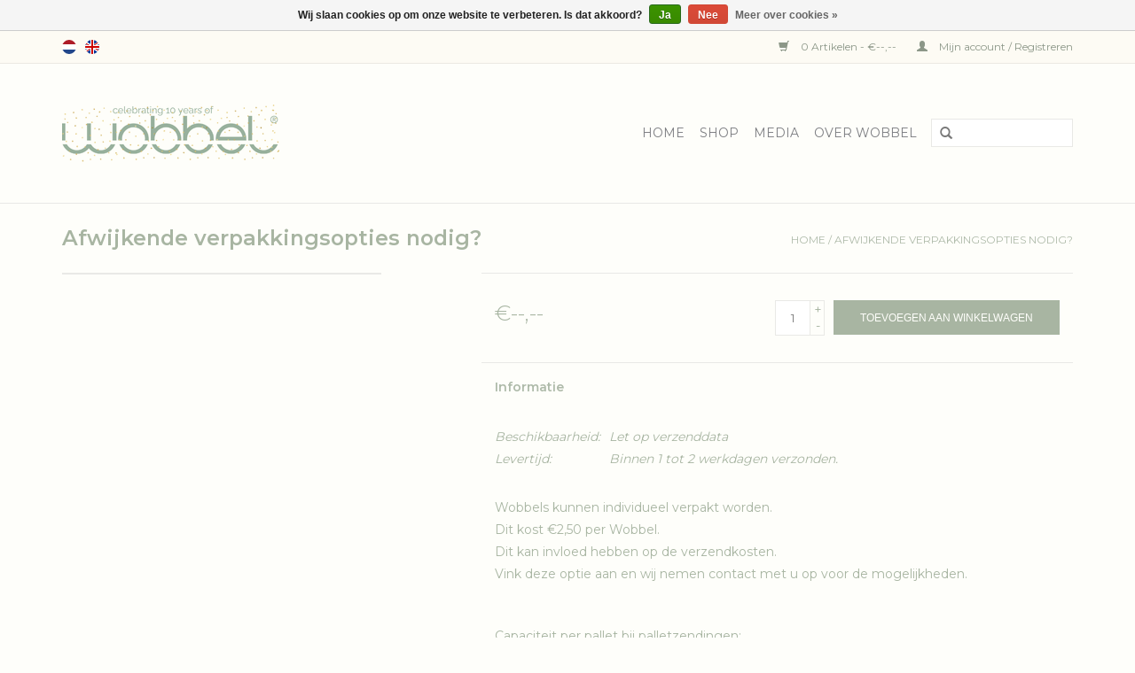

--- FILE ---
content_type: text/html;charset=utf-8
request_url: https://www.wobbelshop.eu/nl/verpakkingsopties.html
body_size: 4917
content:
<!DOCTYPE html>
<html lang="nl">
  <head>
    <meta charset="utf-8"/>
<!-- [START] 'blocks/head.rain' -->
<!--

  (c) 2008-2026 Lightspeed Netherlands B.V.
  http://www.lightspeedhq.com
  Generated: 19-01-2026 @ 00:25:51

-->
<link rel="canonical" href="https://www.wobbelshop.eu/nl/verpakkingsopties.html"/>
<link rel="alternate" href="https://www.wobbelshop.eu/nl/index.rss" type="application/rss+xml" title="Nieuwe producten"/>
<link href="https://cdn.webshopapp.com/assets/cookielaw.css?2025-02-20" rel="stylesheet" type="text/css"/>
<meta name="robots" content="noindex"/>
<meta property="og:url" content="https://www.wobbelshop.eu/nl/verpakkingsopties.html?source=facebook"/>
<meta property="og:site_name" content="Wobbel BV"/>
<meta property="og:title" content="Verpakkingsopties"/>
<meta property="og:description" content="Wobbels kunnen individueel verpakt worden. Dit kost €2,50 per Wobbel. Dit kan invloed hebben op de verzendkosten. Vink deze optie aan en wij nemen contact met"/>
<!--[if lt IE 9]>
<script src="https://cdn.webshopapp.com/assets/html5shiv.js?2025-02-20"></script>
<![endif]-->
<!-- [END] 'blocks/head.rain' -->
    <title>Verpakkingsopties - Wobbel BV</title>
    <meta name="description" content="Wobbels kunnen individueel verpakt worden. Dit kost €2,50 per Wobbel. Dit kan invloed hebben op de verzendkosten. Vink deze optie aan en wij nemen contact met" />
    <meta name="keywords" content="Afwijkende, verpakkingsopties, nodig?" />
    <meta http-equiv="X-UA-Compatible" content="IE=edge,chrome=1">
    <meta name="viewport" content="width=device-width, initial-scale=1.0">
    <meta name="apple-mobile-web-app-capable" content="yes">
    <meta name="apple-mobile-web-app-status-bar-style" content="black">
    <meta property="fb:app_id" content="966242223397117"/>


    <link rel="shortcut icon" href="https://cdn.webshopapp.com/shops/148534/themes/97546/v/2664079/assets/favicon.ico?20250624120733" type="image/x-icon" />
    <link href='https://fonts.googleapis.com/css?family=Montserrat:400,300,600' rel='stylesheet' type='text/css'>
    <link href='https://fonts.googleapis.com/css?family=Montserrat:400,300,600' rel='stylesheet' type='text/css'>
    <link rel="shortcut icon" href="https://cdn.webshopapp.com/shops/148534/themes/97546/v/2664079/assets/favicon.ico?20250624120733" type="image/x-icon" /> 
    <link rel="stylesheet" href="https://cdn.webshopapp.com/shops/148534/themes/97546/assets/bootstrap.css?20260105092656" />
    <link rel="stylesheet" href="https://cdn.webshopapp.com/shops/148534/themes/97546/assets/style.css?20260105092656" />    
    <link rel="stylesheet" href="https://cdn.webshopapp.com/shops/148534/themes/97546/assets/settings.css?20260105092656" />  
    <link rel="stylesheet" href="https://cdn.webshopapp.com/assets/gui-2-0.css?2025-02-20" />
    <link rel="stylesheet" href="https://cdn.webshopapp.com/assets/gui-responsive-2-0.css?2025-02-20" />   
    <link rel="stylesheet" href="https://cdn.webshopapp.com/shops/148534/themes/97546/assets/custom.css?20260105092656" />
    <script src="https://cdn.webshopapp.com/assets/jquery-1-9-1.js?2025-02-20"></script>
    <script src="https://cdn.webshopapp.com/assets/jquery-ui-1-10-1.js?2025-02-20"></script>
   
    <script type="text/javascript" src="https://cdn.webshopapp.com/shops/148534/themes/97546/assets/global.js?20260105092656"></script>

    <script type="text/javascript" src="https://cdn.webshopapp.com/shops/148534/themes/97546/assets/jcarousel.js?20260105092656"></script>
    <script type="text/javascript" src="https://cdn.webshopapp.com/assets/gui.js?2025-02-20"></script>
    <script type="text/javascript" src="https://cdn.webshopapp.com/assets/gui-responsive-2-0.js?2025-02-20"></script>
        
    <!--[if lt IE 9]>
    <link rel="stylesheet" href="https://cdn.webshopapp.com/shops/148534/themes/97546/assets/style-ie.css?20260105092656" />
    <![endif]-->
  </head>
  <body>  
    <header>
      <div class="topnav">
        <div class="container">
                    <div class="left">
                        <div class="languages">
                            <a href="https://www.wobbelshop.eu/nl/" class="flag nl" title="Nederlands" lang="nl">Nederlands</a>
                            <a href="https://www.wobbelshop.eu/en/" class="flag en" title="English" lang="en">English</a>
                          </div>
                                  </div>
                    <div class="right">
            <a href="https://www.wobbelshop.eu/nl/cart/" title="Winkelwagen" class="cart"> 
              <span class="glyphicon glyphicon-shopping-cart"></span>
              0 Artikelen - €--,--
            </a>
            <a href="https://www.wobbelshop.eu/nl/account/" title="Mijn account" class="my-account">
              <span class="glyphicon glyphicon-user"></span>
                            Mijn account / Registreren
                          </a>
          </div>
        </div>
      </div>
      <div class="navigation container">
        <div class="align">
          <ul class="burger">
            <img src="https://cdn.webshopapp.com/shops/148534/themes/97546/assets/hamburger.png?20260105092656" width="32" height="32" alt="Menu">
          </ul>
          <div class="vertical logo">
            <a href="https://www.wobbelshop.eu/nl/" title="Wobbel BV">
              <img src="https://cdn.webshopapp.com/shops/148534/themes/97546/v/2773351/assets/logo.png?20251219123347" alt="Wobbel BV" />
            </a>
          </div>
          <nav class="nonbounce desktop vertical">
            <form action="https://www.wobbelshop.eu/nl/search/" method="get" id="formSearch">
              <input type="text" name="q" autocomplete="off"  value=""/>
              <span onclick="$('#formSearch').submit();" title="Zoeken" class="glyphicon glyphicon-search"></span>
            </form>            
            <ul>
              <li class="item home ">
                <a class="itemLink" href="https://www.wobbelshop.eu/nl/">Home</a>
              </li>
                            <li class="item sub">
                <a class="itemLink" href="https://www.wobbelshop.eu/nl/shop/" title="Shop">Shop</a>
                                <span class="glyphicon glyphicon-play"></span>
                <ul class="subnav">
                                    <li class="subitem">
                    <a class="subitemLink" href="https://www.wobbelshop.eu/nl/shop/wobbel-starter-12993141/" title="Wobbel Starter">Wobbel Starter</a>
                                      </li>
                                    <li class="subitem">
                    <a class="subitemLink" href="https://www.wobbelshop.eu/nl/shop/wobbel-original-12993160/" title="Wobbel Original ">Wobbel Original </a>
                                      </li>
                                    <li class="subitem">
                    <a class="subitemLink" href="https://www.wobbelshop.eu/nl/shop/wobbel-pure/" title="Wobbel Pure">Wobbel Pure</a>
                                      </li>
                                    <li class="subitem">
                    <a class="subitemLink" href="https://www.wobbelshop.eu/nl/shop/wobbel-large-new/" title="Wobbel Large (new!)">Wobbel Large (new!)</a>
                                      </li>
                                    <li class="subitem">
                    <a class="subitemLink" href="https://www.wobbelshop.eu/nl/shop/wobbel-xl/" title="Wobbel XL">Wobbel XL</a>
                                      </li>
                                    <li class="subitem">
                    <a class="subitemLink" href="https://www.wobbelshop.eu/nl/shop/decks-pillows/" title="Decks &amp; Pillows">Decks &amp; Pillows</a>
                                      </li>
                                  </ul>
                              </li>
                            <li class="item sub">
                <a class="itemLink" href="https://www.wobbelshop.eu/nl/media/" title="Media">Media</a>
                                <span class="glyphicon glyphicon-play"></span>
                <ul class="subnav">
                                    <li class="subitem">
                    <a class="subitemLink" href="https://www.wobbelshop.eu/nl/media/wobbel/" title="Wobbel">Wobbel</a>
                                      </li>
                                    <li class="subitem">
                    <a class="subitemLink" href="https://www.wobbelshop.eu/nl/media/new-media-october-2025/" title="New media October 2025">New media October 2025</a>
                                      </li>
                                  </ul>
                              </li>
                            <li class="item sub">
                <a class="itemLink" href="https://www.wobbelshop.eu/nl/over-wobbel/" title="Over Wobbel">Over Wobbel</a>
                                <span class="glyphicon glyphicon-play"></span>
                <ul class="subnav">
                                    <li class="subitem">
                    <a class="subitemLink" href="https://www.wobbelshop.eu/nl/over-wobbel/over-wobbel/" title="Over Wobbel">Over Wobbel</a>
                                      </li>
                                    <li class="subitem">
                    <a class="subitemLink" href="https://www.wobbelshop.eu/nl/over-wobbel/veel-gestelde-vragen/" title="Veel gestelde vragen">Veel gestelde vragen</a>
                                      </li>
                                    <li class="subitem">
                    <a class="subitemLink" href="https://www.wobbelshop.eu/nl/over-wobbel/gebruiksaanwijzing/" title="Gebruiksaanwijzing">Gebruiksaanwijzing</a>
                                      </li>
                                    <li class="subitem">
                    <a class="subitemLink" href="https://www.wobbelshop.eu/nl/over-wobbel/duurzaamheid-en-oorsprong/" title="Duurzaamheid en oorsprong">Duurzaamheid en oorsprong</a>
                                      </li>
                                    <li class="subitem">
                    <a class="subitemLink" href="https://www.wobbelshop.eu/nl/over-wobbel/fsc-gecertificeerde-producten/" title="FSC® gecertificeerde producten">FSC® gecertificeerde producten</a>
                                      </li>
                                    <li class="subitem">
                    <a class="subitemLink" href="https://www.wobbelshop.eu/nl/over-wobbel/pefc-gecertificeerde-producten/" title="PEFC gecertificeerde producten">PEFC gecertificeerde producten</a>
                                      </li>
                                  </ul>
                              </li>
                                                      </ul>
            <span class="glyphicon glyphicon-remove"></span>  
          </nav>
        </div>
      </div>
    </header>
    
    <div class="wrapper">
      <div class="container content">
                <div itemscope itemtype="http://data-vocabulary.org/Product">
  <div class="page-title row">
  <meta itemprop="description" content="Wobbels kunnen individueel verpakt worden.<br />
Dit kost €2,50 per Wobbel.<br />
Dit kan invloed hebben op de verzendkosten.<br />
Vink deze optie aan en wij nemen contact met u op voor de mogelijkheden." />  <div class="col-sm-6 col-md-6">
    <h1 class="product-page" itemprop="name" content="Afwijkende verpakkingsopties nodig?">       Afwijkende verpakkingsopties nodig? </h1> 
      </div>
  <div class="col-sm-6 col-md-6 breadcrumbs text-right">
    <a href="https://www.wobbelshop.eu/nl/" title="Home">Home</a>
    
        / <a href="https://www.wobbelshop.eu/nl/verpakkingsopties.html">Afwijkende verpakkingsopties nodig?</a>
      </div>  
</div>
<div class="product-wrap row">
  <div class="product-img col-sm-4 col-md-4">
    <div class="zoombox">
      <div class="images"> 
               
              </div>
      
      <div class="thumbs row">
              </div>  
    </div>
  </div>
 
  <div itemprop="offerDetails" itemscope itemtype="http://data-vocabulary.org/Offer" class="product-info col-sm-8 col-md-7 col-md-offset-1"> 
    <meta itemprop="price" content="--,--" />
    <meta itemprop="currency" content="EUR" />
          <meta itemprop="availability" content="in_stock" />
      <meta itemprop="quantity" content="9498" />
          
    <form action="https://www.wobbelshop.eu/nl/cart/add/147859097/" id="product_configure_form" method="post">
              <input type="hidden" name="bundle_id" id="product_configure_bundle_id" value="">
            <div class="product-price row">
        <div class="price-wrap col-xs-5 col-md-5"> 
                    <span class="price" style="line-height: 30px;">€--,--
             
 
        </div>
        <div class="cart col-xs-7 col-md-7"> 
          <div class="cart">
                        <input type="text" name="quantity" value="1" />
            <div class="change">
              <a href="javascript:;" onclick="updateQuantity('up');" class="up">+</a>
              <a href="javascript:;" onclick="updateQuantity('down');" class="down">-</a>
            </div>
            <a href="javascript:;" onclick="$('#product_configure_form').submit();" class="btn glyphicon glyphicon-shopping-cart" title="Toevoegen aan winkelwagen" >
              <span>Toevoegen aan winkelwagen</span>
            </a>
                      </div>
        </div>
      </div>
    </form>   

    <div class="product-tabs row">
      <div class="tabs">
        <ul>
          <li class="active col-2 information"><a rel="info" href="#">Informatie</a></li>
                            </ul>
      </div>                    
      <div class="tabsPages">
        <div class="page info active">
                    <table class="details">
                                                 <tr>
              <td>Beschikbaarheid:</td>
              <td><span class="in-stock">Let op verzenddata</span>
                              </td>
            </tr>
                                    <tr>
              <td>Levertijd:</td>
              <td>Binnen 1 tot 2 werkdagen verzonden.</td>
            </tr>
                        
          </table>
         
          
                    <div class="clearfix"></div>
          
          <p>Wobbels kunnen individueel verpakt worden.<br />Dit kost €2,50 per Wobbel.<br />Dit kan invloed hebben op de verzendkosten.<br />Vink deze optie aan en wij nemen contact met u op voor de mogelijkheden.</p>
<p> </p>
<p>Capaciteit per pallet bij palletzendingen:</p>
<p>19 stuks individueel verpakte Wobbel Original en Pro boards per pallet.<br />8 stuks individueel verpakte Wobbel XL boards per pallet.<br />30 stuks individueel verpakte Wobbel 360 boards per pallet.</p>
<p> </p>
          
                    
        </div>
        
        <div itemprop="review" itemscope itemtype="http://data-vocabulary.org/Review-aggregate" class="page reviews">
                    
          <div class="bottom">
            <div class="right">
              <a href="https://www.wobbelshop.eu/nl/account/review/74976977/">Je beoordeling toevoegen</a>
            </div>
            <span itemprop="rating">0</span> sterren op basis van <span itemprop="count">0</span> beoordelingen
          </div>          
        </div>
      </div>
    </div>
  </div>
</div>
<div class="product-actions row">
  <div class="social-media col-xs-12 col-md-4">
                        
  </div>
  <div class="col-md-7 col-md-offset-1 ">
    <div class="tags-actions row">
      <div class="tags col-md-4">
                      </div>
      <div class="actions col-md-8 text-right">
        <a href="https://www.wobbelshop.eu/nl/account/wishlistAdd/74976977/" title="Aan verlanglijst toevoegen">
          Aan verlanglijst toevoegen
        </a> / 
        <a href="https://www.wobbelshop.eu/nl/compare/add/147859097/" title="Toevoegen om te vergelijken">
          Toevoegen om te vergelijken
        </a> / 
                <a href="#" onclick="window.print(); return false;" title="Afdrukken">
          Afdrukken
        </a>
      </div>      
    </div>
  </div>    
</div>

   
  
</div>


<script src="https://cdn.webshopapp.com/shops/148534/themes/97546/assets/jquery-zoom-min.js?20260105092656" type="text/javascript"></script>
<script type="text/javascript">
function updateQuantity(way){
    var quantity = parseInt($('.cart input').val());

    if (way == 'up'){
        if (quantity < 10000){
            quantity++;
        } else {
            quantity = 10000;
        }
    } else {
        if (quantity > 1){
            quantity--;
        } else {
            quantity = 1;
        }
    }

    $('.cart input').val(quantity);
}
</script>      </div>
      
      <footer>
        <hr class="full-width" />
        <div class="container">
          <div class="social row">
                        <div class="newsletter col-xs-12 col-sm-7 col-md-7">
              <span class="title">Meld je aan voor onze nieuwsbrief:</span>
              <form id="formNewsletter" action="https://www.wobbelshop.eu/nl/account/newsletter/" method="post">
                <input type="hidden" name="key" value="ed853be14044d6d884d445246b0f00b2" />
                <input type="text" name="email" id="formNewsletterEmail" value="" placeholder="E-mail"/>
                <a class="btn glyphicon glyphicon-send" href="#" onclick="$('#formNewsletter').submit(); return false;" title="Abonneer" ><span>Abonneer</span></a>
              </form>
            </div>
                            <div class="social-media col-xs-12 col-md-12  col-sm-5 col-md-5 text-right">
              <a href="https://www.facebook.com/wobbelboard/" class="social-icon facebook" target="_blank"></a>              <a href="https://twitter.com/wobbelboard" class="social-icon twitter" target="_blank"></a>                            <a href="https://nl.pinterest.com/wobbelboard/" class="social-icon pinterest" target="_blank"></a>              <a href="https://www.youtube.com/channel/UCfUC7fPMQ60wOX_MwXGvvjA" class="social-icon youtube" target="_blank"></a>                            <a href="https://www.instagram.com/wobbelboard/" class="social-icon instagram" target="_blank" title="Instagram Wobbel BV"></a>              
            </div>
                      </div>
          <hr class="full-width" />
          <div class="links row">
            <div class="col-xs-12 col-sm-3 col-md-3">
                <label class="collapse" for="_1">
                  <strong>Klantenservice</strong>
                  <span class="glyphicon glyphicon-chevron-down hidden-sm hidden-md hidden-lg"></span></label>
                    <input class="collapse_input hidden-md hidden-lg hidden-sm" id="_1" type="checkbox">
                    <div class="list">
  
                  <ul class="no-underline no-list-style">
                                                <li><a href="https://www.wobbelshop.eu/nl/service/" title="Klantenservice / Colofon" >Klantenservice / Colofon</a>
                        </li>
                                                <li><a href="https://www.wobbelshop.eu/nl/service/general-terms-conditions/" title="Verkoopvoorwaarden retail" >Verkoopvoorwaarden retail</a>
                        </li>
                                                <li><a href="https://www.wobbelshop.eu/nl/service/disclaimer/" title="Disclaimer" >Disclaimer</a>
                        </li>
                                                <li><a href="https://www.wobbelshop.eu/nl/service/privacy-policy/" title="Privacy Policy" >Privacy Policy</a>
                        </li>
                                                <li><a href="https://www.wobbelshop.eu/nl/service/payment-methods/" title="Betaalmethoden" >Betaalmethoden</a>
                        </li>
                                                <li><a href="https://www.wobbelshop.eu/nl/service/shipping-returns/" title="Verzenden &amp; retourneren" >Verzenden &amp; retourneren</a>
                        </li>
                                                <li><a href="https://www.wobbelshop.eu/nl/sitemap/" title="Sitemap" >Sitemap</a>
                        </li>
                                            </ul>
                  </div> 
             
            </div>     
       
            
            <div class="col-xs-12 col-sm-3 col-md-3">
          <label class="collapse" for="_2">
                  <strong>Producten</strong>
                  <span class="glyphicon glyphicon-chevron-down hidden-sm hidden-md hidden-lg"></span></label>
                    <input class="collapse_input hidden-md hidden-lg hidden-sm" id="_2" type="checkbox">
                    <div class="list">
              <ul>
                <li><a href="https://www.wobbelshop.eu/nl/collection/" title="Alle producten">Alle producten</a></li>
                <li><a href="https://www.wobbelshop.eu/nl/collection/?sort=newest" title="Nieuwe producten">Nieuwe producten</a></li>
                <li><a href="https://www.wobbelshop.eu/nl/collection/offers/" title="Aanbiedingen">Aanbiedingen</a></li>
                                <li><a href="https://www.wobbelshop.eu/nl/tags/" title="Tags">Tags</a></li>                <li><a href="https://www.wobbelshop.eu/nl/index.rss" title="RSS-feed">RSS-feed</a></li>
              </ul>
            </div>
            </div>
            
            <div class="col-xs-12 col-sm-3 col-md-3">
              <label class="collapse" for="_3">
                  <strong>
                                Mijn account
                              </strong>
                  <span class="glyphicon glyphicon-chevron-down hidden-sm hidden-md hidden-lg"></span></label>
                    <input class="collapse_input hidden-md hidden-lg hidden-sm" id="_3" type="checkbox">
                    <div class="list">
            
           
              <ul>
                                <li><a href="https://www.wobbelshop.eu/nl/account/" title="Registreren">Registreren</a></li>
                                <li><a href="https://www.wobbelshop.eu/nl/account/orders/" title="Mijn bestellingen">Mijn bestellingen</a></li>
                <li><a href="https://www.wobbelshop.eu/nl/account/tickets/" title="Mijn tickets">Mijn tickets</a></li>
                <li><a href="https://www.wobbelshop.eu/nl/account/wishlist/" title="Mijn verlanglijst">Mijn verlanglijst</a></li>
                              </ul>
            </div>
            </div>
            <div class="col-xs-12 col-sm-3 col-md-3">
                 <label class="collapse" for="_4">
                  <strong>Wobbel BV </strong>
                  <span class="glyphicon glyphicon-chevron-down hidden-sm hidden-md hidden-lg"></span></label>
                    <input class="collapse_input hidden-md hidden-lg hidden-sm" id="_4" type="checkbox">
                    <div class="list">
              
              
              
              <span class="contact-description">Invitation to grow</span>                            <div class="contact">
                <span class="glyphicon glyphicon-earphone"></span>
                +31641273330
              </div>
                                          <div class="contact">
                <span class="glyphicon glyphicon-envelope"></span>
                <a href="/cdn-cgi/l/email-protection#76041302171f1a3601191414131a581303" title="Email"><span class="__cf_email__" data-cfemail="e092859481898ca0978f8282858cce8595">[email&#160;protected]</span></a>
              </div>
                            </div>
              
                                                      </div>
          </div>
          <hr class="full-width" />
        </div>
        <div class="copyright-payment">
          <div class="container">
            <div class="row">
              <div class="copyright col-md-6">
                &copy; Copyright 2026 Wobbel BV - 
                              </div>
              <div class="payments col-md-6 text-right">
                                <a href="https://www.wobbelshop.eu/nl/service/payment-methods/" title="Betaalmethoden">
                  <img src="https://cdn.webshopapp.com/assets/icon-payment-banktransfer.png?2025-02-20" alt="Bank transfer" />
                </a>
                              </div>
            </div>
          </div>
        </div>
      </footer>
    </div>
    <!-- [START] 'blocks/body.rain' -->
<script data-cfasync="false" src="/cdn-cgi/scripts/5c5dd728/cloudflare-static/email-decode.min.js"></script><script>
(function () {
  var s = document.createElement('script');
  s.type = 'text/javascript';
  s.async = true;
  s.src = 'https://www.wobbelshop.eu/nl/services/stats/pageview.js?product=74976977&hash=1784';
  ( document.getElementsByTagName('head')[0] || document.getElementsByTagName('body')[0] ).appendChild(s);
})();
</script>
  <div class="wsa-cookielaw">
            Wij slaan cookies op om onze website te verbeteren. Is dat akkoord?
      <a href="https://www.wobbelshop.eu/nl/cookielaw/optIn/" class="wsa-cookielaw-button wsa-cookielaw-button-green" rel="nofollow" title="Ja">Ja</a>
      <a href="https://www.wobbelshop.eu/nl/cookielaw/optOut/" class="wsa-cookielaw-button wsa-cookielaw-button-red" rel="nofollow" title="Nee">Nee</a>
      <a href="https://www.wobbelshop.eu/nl/service/privacy-policy/" class="wsa-cookielaw-link" rel="nofollow" title="Meer over cookies">Meer over cookies &raquo;</a>
      </div>
<!-- [END] 'blocks/body.rain' -->
  </body>

</html>

--- FILE ---
content_type: text/css; charset=UTF-8
request_url: https://cdn.webshopapp.com/shops/148534/themes/97546/assets/settings.css?20260105092656
body_size: 1032
content:
/* General
================================================== */
body {
  font-family: "Montserrat", Helvetica, sans-serif;
  background: #fefefa url('background_image.png?20260105092656') no-repeat scroll top center;
}
h1, h2, h3, h4, h5, h6, .gui-page-title {
  font-family: "Montserrat", Helvetica, sans-serif;
}

/* Colors
================================================== */
/* Highlight color */
a, 
a:visited,
a:hover, 
a:focus,
nav.desktop .item.active .itemLink,
nav .glyphicon-remove,
.sidebar .item .itemLink.active, 
.sidebar .item .itemLink.active:hover,
.sidebar .item .subitemLink.active, 
.sidebar .item .subitemLink.active:hover,
footer .social-media .symbol:hover,
.products .product .image-wrap .cart,
.sidebar .item .active, 
.sidebar .item .active:hover,
.slider-prev:hover span, .slider-next:hover span {
  color: #a8b5a2;
}

/* Highlight border-color */
input[type="text"]:focus,
input[type="password"]:focus,
input[type="email"]:focus,
textarea:focus,
.products .product .image-wrap .cart,
.slider-pagination a {
  border-color: #a8b5a2;
}

/* Highlight background-color */
a.btn,
button,
input[type="submit"],
input[type="reset"],
input[type="button"],
.navigation .burger.open li,
.slider-pagination a.active {
  background-color: #a8b5a2;
}

/* Button color */
a.btn, 
a.btn span {
  color: #fefefa;
}

/* Body background-color
================================================== */
body,
.slider-pagination a {
  background-color:#fefefa;
}
/* Ligtgrey background-color */
.products .product .info,
#collection-filter-price .ui-slider-handle {
  background-color: #fefefa;
}
.slider img, 
.products .product .image-wrap img, 
.categories .category img, 
.zoombox .images a img, .zoombox .thumbs a img {
  background-color: #f6f6f2;
}

/* Lightborder */
.sort,
.sidebar .item,
.pager ul li a,
.product-info .product-option,
.product-info .product-price,
.product-tabs,
.tabs ul li a,
.product-actions,
hr,
input[type="text"],
input[type="password"],
input[type="email"],
textarea,
select,
.headline .slider,
.brands .slider li,
.hallmarks .slider li,
.categories .category,
.products .product .image-wrap img,
.products .product .info,
#collection-filter-price,
#collection-filter-price .ui-slider-range,
#collection-filter-price .ui-slider-handle,
.pager ul,
.zoombox .images,
.zoombox .thumbs a,
.product-info .product-price .cart .change,
.tabsPages .page.reviews .review {
  border-color: #e9e9e6;
}

/* Body color
================================================== */
/* general color */
body,
.products .product .info .title,
.product-info .product-price .cart .change a {
  color: #a8b5a2;
}

/* lighter color */
small,
.breadcrumbs, .breadcrumbs a,
.products .product .info .old-price,
.sidebar,
.sidebar .item .itemLink, 
.sidebar .item .subitemLink,
.pager,
.pager ul li a,
.product-info .product-price .old-price,
.product-actions .tags-actions,
.product-actions .tags-actions .actions a,
.tabs ul li a,
label,
legend,
label span,
.tabsPages .page.reviews .bottom,
.product-actions .tags-actions {
  color: #aebaa9;
}

/* darker color */
.breadcrumbs a:hover,
.sidebar .item .itemLink:hover, .sidebar .item .subitemLink:hover,
.pager ul li a:hover,
.product-actions .tags-actions .actions a:hover,
.product-info .product-price .cart .change a:hover {
  color: #9aa695;
}

/* Element color
================================================== */
/* header */
header,
header a,
nav.desktop ul a, nav.desktop ul a:visited,
nav.desktop .item .itemLink,
nav.desktop .subnav .subitem .subitemLink:hover {
  color: #7d7e82;
}
.navigation .burger li {
  background-color: #7d7e82;
}
header,
.navigation {
    background-color: #fefefa;
}
header,
header input[type="text"],
nav.desktop .subnav .subitem,
nav.desktop .item.hover .itemLink,
nav.desktop .subnav {
  border-color: #e9e9e6;
}
nav.desktop .item.sub.hover .itemLink,
nav.desktop .item.hover .itemLink,
nav.desktop .subnav .subitem {
  background-color: #fefefa;
}
nav.desktop .subnav .subitem .subitemLink:hover {
  background-color: #f6f6f2;
}  

/* Topbar */
.topnav {
  background-color: #fdfbf4;
}
.topnav, 
.topnav a {
  color: #8c9788;
}
.topnav {
  border-color: #ebe9e2;
}

/* footer */
footer,
.slider-prev,
.slider-next,
.categories .category span,
.products .product .image-wrap .new {
  background-color: #a8b5a2;
}
.categories .category span.title {
  box-shadow: -4px 0 0 0 #a8b5a2, 4px 0 0 0 #a8b5a2;
}
.categories .category span,
nav .glyphicon-play,
.products .product .image-wrap .description,
footer,
footer a, 
footer .links a,
.slider-prev span,
.slider-next span,
.copyright-payment .copyright,
.copyright-payment .copyright a,
.products .product .image-wrap .new {
  color:#fefefa;
}

/* copyright */
.copyright-payment {
  background-color: #9ca896;
}

/* element color */ 
.product-info .product-price .cart .change, 
#collection-filter-price .ui-slider-range,
.pager ul li.active a {
  background-color: #fefefa;
}

@media (max-width: 767px) {
  nav .item .itemLink, 
  nav .subitem .subitemLink,
  #formSearch,
  header input[type="text"] {
    color:#fefefa;
    border-color: #9aa695;
  }
  nav,
  nav .item.view-subnav {
    background-color: #a8b5a2;
  }
  .wrapper {
    background-color:#fefefa; 
  } 
  .navigation .logo, .navigation .burger {
    background-color: #fefefa;
    border-color: #e9e9e6; 
  }
}

--- FILE ---
content_type: text/css; charset=UTF-8
request_url: https://cdn.webshopapp.com/shops/148534/themes/97546/assets/custom.css?20260105092656
body_size: 633
content:
/* 20251219123348 - v2 */
.gui,
.gui-block-linklist li a {
  color: #7d7e82;
}

.gui-page-title,
.gui a.gui-bold,
.gui-block-subtitle,
.gui-table thead tr th,
.gui ul.gui-products li .gui-products-title a,
.gui-form label,
.gui-block-title.gui-dark strong,
.gui-block-title.gui-dark strong a,
.gui-content-subtitle {
  color: #7d7e82;
}

.gui-block-inner strong {
  color: #fefefc;
}

.gui a {
  color: #a8b5a2;
}

.gui-input.gui-focus,
.gui-text.gui-focus,
.gui-select.gui-focus {
  border-color: #a8b5a2;
  box-shadow: 0 0 2px #a8b5a2;
}

.gui-select.gui-focus .gui-handle {
  border-color: #a8b5a2;
}

.gui-block,
.gui-block-title,
.gui-buttons.gui-border,
.gui-block-inner,
.gui-image {
  border-color: #8d8d8d;
}

.gui-block-title {
  color: #fefefa;
  background-color: #a8b5a2;
}

.gui-content-title {
  color: #fefefa;
}

.gui-form .gui-field .gui-description span {
  color: #7d7e82;
}

.gui-block-inner {
  background-color: #a1ad9b;
}

.gui-block-option {
  border-color: #ededed;
  background-color: #f9f9f9;
}

.gui-block-option-block {
  border-color: #ededed;
}

.gui-block-title strong {
  color: #fefefa;
}

.gui-line,
.gui-cart-sum .gui-line {
  background-color: #cbcbcb;
}

.gui ul.gui-products li {
  border-color: #dcdcdc;
}

.gui-block-subcontent,
.gui-content-subtitle {
  border-color: #dcdcdc;
}

.gui-faq,
.gui-login,
.gui-password,
.gui-register,
.gui-review,
.gui-sitemap,
.gui-block-linklist li,
.gui-table {
  border-color: #dcdcdc;
}

.gui-block-content .gui-table {
  border-color: #ededed;
}

.gui-table thead tr th {
  border-color: #cbcbcb;
  background-color: #f9f9f9;
}

.gui-table tbody tr td {
  border-color: #ededed;
}

.gui a.gui-button-large,
.gui a.gui-button-small {
  border-color: #8d8d8d;
  color: #000000;
  background-color: #ffffff;
}

.gui a.gui-button-large.gui-button-action,
.gui a.gui-button-small.gui-button-action {
  border-color: #8d8d8d;
  color: #fefefa;
  background-color: #7d7e82;
}

.gui a.gui-button-large:active,
.gui a.gui-button-small:active {
  background-color: #cccccc;
  border-color: #707070;
}

.gui a.gui-button-large.gui-button-action:active,
.gui a.gui-button-small.gui-button-action:active {
  background-color: #646468;
  border-color: #707070;
}

.gui-input,
.gui-text,
.gui-select,
.gui-number {
  border-color: #8d8d8d;
  background-color: #ffffff;
}

.gui-select .gui-handle,
.gui-number .gui-handle {
  border-color: #8d8d8d;
}

.gui-number .gui-handle a {
  background-color: #ffffff;
}

.gui-input input,
.gui-number input,
.gui-text textarea,
.gui-select .gui-value {
  color: #000000;
}

.gui-progressbar {
  background-color: #cc99bb;
}

/* custom */
/*Aligning text to the left-Name:Kevin Delahunt-Date:July 27, 2016-Zendesk # 30176 - Begin*/
.text-center {
    text-align: left;
}
/*Aligning text to the left-Name:Kevin Delahunt-Date:July 27, 2016-Zendesk # 30176 - End*/

/* Tyka lightspeed 28/07/2016 #30770 Delete sales button*/  
.sale-new {display:none}
/* Tyka lightspeed 28/07/2016 #30770 Delete sales button*/

 /* Sijmen LightspeedHQ - 24 Jul 2018 - Img categorie - START */
img {
  display: inline-block!important;
}
/* Sijmen LightspeedHQ - 24 Jul-2018 - END */


--- FILE ---
content_type: text/javascript;charset=utf-8
request_url: https://www.wobbelshop.eu/nl/services/stats/pageview.js?product=74976977&hash=1784
body_size: -413
content:
// SEOshop 19-01-2026 00:25:53